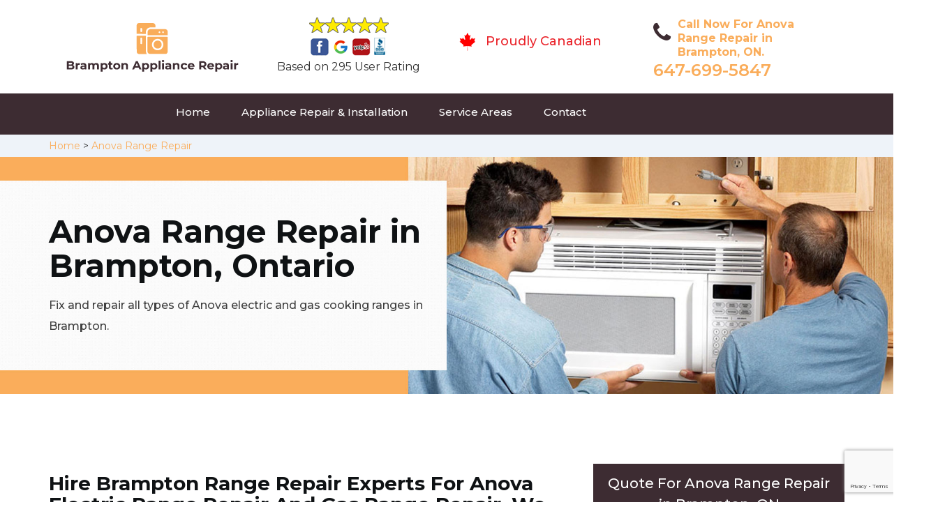

--- FILE ---
content_type: text/html; charset=utf-8
request_url: https://www.google.com/recaptcha/api2/anchor?ar=1&k=6LdPAFwaAAAAAFnd1VPHZ-MPJUHpxMPZ2Ab4tk-2&co=aHR0cHM6Ly93d3cuYnJhbXB0b24tYXBwbGlhbmNlcmVwYWlyLmNhOjQ0Mw..&hl=en&v=PoyoqOPhxBO7pBk68S4YbpHZ&size=invisible&anchor-ms=20000&execute-ms=30000&cb=v8451pz2c3yu
body_size: 49594
content:
<!DOCTYPE HTML><html dir="ltr" lang="en"><head><meta http-equiv="Content-Type" content="text/html; charset=UTF-8">
<meta http-equiv="X-UA-Compatible" content="IE=edge">
<title>reCAPTCHA</title>
<style type="text/css">
/* cyrillic-ext */
@font-face {
  font-family: 'Roboto';
  font-style: normal;
  font-weight: 400;
  font-stretch: 100%;
  src: url(//fonts.gstatic.com/s/roboto/v48/KFO7CnqEu92Fr1ME7kSn66aGLdTylUAMa3GUBHMdazTgWw.woff2) format('woff2');
  unicode-range: U+0460-052F, U+1C80-1C8A, U+20B4, U+2DE0-2DFF, U+A640-A69F, U+FE2E-FE2F;
}
/* cyrillic */
@font-face {
  font-family: 'Roboto';
  font-style: normal;
  font-weight: 400;
  font-stretch: 100%;
  src: url(//fonts.gstatic.com/s/roboto/v48/KFO7CnqEu92Fr1ME7kSn66aGLdTylUAMa3iUBHMdazTgWw.woff2) format('woff2');
  unicode-range: U+0301, U+0400-045F, U+0490-0491, U+04B0-04B1, U+2116;
}
/* greek-ext */
@font-face {
  font-family: 'Roboto';
  font-style: normal;
  font-weight: 400;
  font-stretch: 100%;
  src: url(//fonts.gstatic.com/s/roboto/v48/KFO7CnqEu92Fr1ME7kSn66aGLdTylUAMa3CUBHMdazTgWw.woff2) format('woff2');
  unicode-range: U+1F00-1FFF;
}
/* greek */
@font-face {
  font-family: 'Roboto';
  font-style: normal;
  font-weight: 400;
  font-stretch: 100%;
  src: url(//fonts.gstatic.com/s/roboto/v48/KFO7CnqEu92Fr1ME7kSn66aGLdTylUAMa3-UBHMdazTgWw.woff2) format('woff2');
  unicode-range: U+0370-0377, U+037A-037F, U+0384-038A, U+038C, U+038E-03A1, U+03A3-03FF;
}
/* math */
@font-face {
  font-family: 'Roboto';
  font-style: normal;
  font-weight: 400;
  font-stretch: 100%;
  src: url(//fonts.gstatic.com/s/roboto/v48/KFO7CnqEu92Fr1ME7kSn66aGLdTylUAMawCUBHMdazTgWw.woff2) format('woff2');
  unicode-range: U+0302-0303, U+0305, U+0307-0308, U+0310, U+0312, U+0315, U+031A, U+0326-0327, U+032C, U+032F-0330, U+0332-0333, U+0338, U+033A, U+0346, U+034D, U+0391-03A1, U+03A3-03A9, U+03B1-03C9, U+03D1, U+03D5-03D6, U+03F0-03F1, U+03F4-03F5, U+2016-2017, U+2034-2038, U+203C, U+2040, U+2043, U+2047, U+2050, U+2057, U+205F, U+2070-2071, U+2074-208E, U+2090-209C, U+20D0-20DC, U+20E1, U+20E5-20EF, U+2100-2112, U+2114-2115, U+2117-2121, U+2123-214F, U+2190, U+2192, U+2194-21AE, U+21B0-21E5, U+21F1-21F2, U+21F4-2211, U+2213-2214, U+2216-22FF, U+2308-230B, U+2310, U+2319, U+231C-2321, U+2336-237A, U+237C, U+2395, U+239B-23B7, U+23D0, U+23DC-23E1, U+2474-2475, U+25AF, U+25B3, U+25B7, U+25BD, U+25C1, U+25CA, U+25CC, U+25FB, U+266D-266F, U+27C0-27FF, U+2900-2AFF, U+2B0E-2B11, U+2B30-2B4C, U+2BFE, U+3030, U+FF5B, U+FF5D, U+1D400-1D7FF, U+1EE00-1EEFF;
}
/* symbols */
@font-face {
  font-family: 'Roboto';
  font-style: normal;
  font-weight: 400;
  font-stretch: 100%;
  src: url(//fonts.gstatic.com/s/roboto/v48/KFO7CnqEu92Fr1ME7kSn66aGLdTylUAMaxKUBHMdazTgWw.woff2) format('woff2');
  unicode-range: U+0001-000C, U+000E-001F, U+007F-009F, U+20DD-20E0, U+20E2-20E4, U+2150-218F, U+2190, U+2192, U+2194-2199, U+21AF, U+21E6-21F0, U+21F3, U+2218-2219, U+2299, U+22C4-22C6, U+2300-243F, U+2440-244A, U+2460-24FF, U+25A0-27BF, U+2800-28FF, U+2921-2922, U+2981, U+29BF, U+29EB, U+2B00-2BFF, U+4DC0-4DFF, U+FFF9-FFFB, U+10140-1018E, U+10190-1019C, U+101A0, U+101D0-101FD, U+102E0-102FB, U+10E60-10E7E, U+1D2C0-1D2D3, U+1D2E0-1D37F, U+1F000-1F0FF, U+1F100-1F1AD, U+1F1E6-1F1FF, U+1F30D-1F30F, U+1F315, U+1F31C, U+1F31E, U+1F320-1F32C, U+1F336, U+1F378, U+1F37D, U+1F382, U+1F393-1F39F, U+1F3A7-1F3A8, U+1F3AC-1F3AF, U+1F3C2, U+1F3C4-1F3C6, U+1F3CA-1F3CE, U+1F3D4-1F3E0, U+1F3ED, U+1F3F1-1F3F3, U+1F3F5-1F3F7, U+1F408, U+1F415, U+1F41F, U+1F426, U+1F43F, U+1F441-1F442, U+1F444, U+1F446-1F449, U+1F44C-1F44E, U+1F453, U+1F46A, U+1F47D, U+1F4A3, U+1F4B0, U+1F4B3, U+1F4B9, U+1F4BB, U+1F4BF, U+1F4C8-1F4CB, U+1F4D6, U+1F4DA, U+1F4DF, U+1F4E3-1F4E6, U+1F4EA-1F4ED, U+1F4F7, U+1F4F9-1F4FB, U+1F4FD-1F4FE, U+1F503, U+1F507-1F50B, U+1F50D, U+1F512-1F513, U+1F53E-1F54A, U+1F54F-1F5FA, U+1F610, U+1F650-1F67F, U+1F687, U+1F68D, U+1F691, U+1F694, U+1F698, U+1F6AD, U+1F6B2, U+1F6B9-1F6BA, U+1F6BC, U+1F6C6-1F6CF, U+1F6D3-1F6D7, U+1F6E0-1F6EA, U+1F6F0-1F6F3, U+1F6F7-1F6FC, U+1F700-1F7FF, U+1F800-1F80B, U+1F810-1F847, U+1F850-1F859, U+1F860-1F887, U+1F890-1F8AD, U+1F8B0-1F8BB, U+1F8C0-1F8C1, U+1F900-1F90B, U+1F93B, U+1F946, U+1F984, U+1F996, U+1F9E9, U+1FA00-1FA6F, U+1FA70-1FA7C, U+1FA80-1FA89, U+1FA8F-1FAC6, U+1FACE-1FADC, U+1FADF-1FAE9, U+1FAF0-1FAF8, U+1FB00-1FBFF;
}
/* vietnamese */
@font-face {
  font-family: 'Roboto';
  font-style: normal;
  font-weight: 400;
  font-stretch: 100%;
  src: url(//fonts.gstatic.com/s/roboto/v48/KFO7CnqEu92Fr1ME7kSn66aGLdTylUAMa3OUBHMdazTgWw.woff2) format('woff2');
  unicode-range: U+0102-0103, U+0110-0111, U+0128-0129, U+0168-0169, U+01A0-01A1, U+01AF-01B0, U+0300-0301, U+0303-0304, U+0308-0309, U+0323, U+0329, U+1EA0-1EF9, U+20AB;
}
/* latin-ext */
@font-face {
  font-family: 'Roboto';
  font-style: normal;
  font-weight: 400;
  font-stretch: 100%;
  src: url(//fonts.gstatic.com/s/roboto/v48/KFO7CnqEu92Fr1ME7kSn66aGLdTylUAMa3KUBHMdazTgWw.woff2) format('woff2');
  unicode-range: U+0100-02BA, U+02BD-02C5, U+02C7-02CC, U+02CE-02D7, U+02DD-02FF, U+0304, U+0308, U+0329, U+1D00-1DBF, U+1E00-1E9F, U+1EF2-1EFF, U+2020, U+20A0-20AB, U+20AD-20C0, U+2113, U+2C60-2C7F, U+A720-A7FF;
}
/* latin */
@font-face {
  font-family: 'Roboto';
  font-style: normal;
  font-weight: 400;
  font-stretch: 100%;
  src: url(//fonts.gstatic.com/s/roboto/v48/KFO7CnqEu92Fr1ME7kSn66aGLdTylUAMa3yUBHMdazQ.woff2) format('woff2');
  unicode-range: U+0000-00FF, U+0131, U+0152-0153, U+02BB-02BC, U+02C6, U+02DA, U+02DC, U+0304, U+0308, U+0329, U+2000-206F, U+20AC, U+2122, U+2191, U+2193, U+2212, U+2215, U+FEFF, U+FFFD;
}
/* cyrillic-ext */
@font-face {
  font-family: 'Roboto';
  font-style: normal;
  font-weight: 500;
  font-stretch: 100%;
  src: url(//fonts.gstatic.com/s/roboto/v48/KFO7CnqEu92Fr1ME7kSn66aGLdTylUAMa3GUBHMdazTgWw.woff2) format('woff2');
  unicode-range: U+0460-052F, U+1C80-1C8A, U+20B4, U+2DE0-2DFF, U+A640-A69F, U+FE2E-FE2F;
}
/* cyrillic */
@font-face {
  font-family: 'Roboto';
  font-style: normal;
  font-weight: 500;
  font-stretch: 100%;
  src: url(//fonts.gstatic.com/s/roboto/v48/KFO7CnqEu92Fr1ME7kSn66aGLdTylUAMa3iUBHMdazTgWw.woff2) format('woff2');
  unicode-range: U+0301, U+0400-045F, U+0490-0491, U+04B0-04B1, U+2116;
}
/* greek-ext */
@font-face {
  font-family: 'Roboto';
  font-style: normal;
  font-weight: 500;
  font-stretch: 100%;
  src: url(//fonts.gstatic.com/s/roboto/v48/KFO7CnqEu92Fr1ME7kSn66aGLdTylUAMa3CUBHMdazTgWw.woff2) format('woff2');
  unicode-range: U+1F00-1FFF;
}
/* greek */
@font-face {
  font-family: 'Roboto';
  font-style: normal;
  font-weight: 500;
  font-stretch: 100%;
  src: url(//fonts.gstatic.com/s/roboto/v48/KFO7CnqEu92Fr1ME7kSn66aGLdTylUAMa3-UBHMdazTgWw.woff2) format('woff2');
  unicode-range: U+0370-0377, U+037A-037F, U+0384-038A, U+038C, U+038E-03A1, U+03A3-03FF;
}
/* math */
@font-face {
  font-family: 'Roboto';
  font-style: normal;
  font-weight: 500;
  font-stretch: 100%;
  src: url(//fonts.gstatic.com/s/roboto/v48/KFO7CnqEu92Fr1ME7kSn66aGLdTylUAMawCUBHMdazTgWw.woff2) format('woff2');
  unicode-range: U+0302-0303, U+0305, U+0307-0308, U+0310, U+0312, U+0315, U+031A, U+0326-0327, U+032C, U+032F-0330, U+0332-0333, U+0338, U+033A, U+0346, U+034D, U+0391-03A1, U+03A3-03A9, U+03B1-03C9, U+03D1, U+03D5-03D6, U+03F0-03F1, U+03F4-03F5, U+2016-2017, U+2034-2038, U+203C, U+2040, U+2043, U+2047, U+2050, U+2057, U+205F, U+2070-2071, U+2074-208E, U+2090-209C, U+20D0-20DC, U+20E1, U+20E5-20EF, U+2100-2112, U+2114-2115, U+2117-2121, U+2123-214F, U+2190, U+2192, U+2194-21AE, U+21B0-21E5, U+21F1-21F2, U+21F4-2211, U+2213-2214, U+2216-22FF, U+2308-230B, U+2310, U+2319, U+231C-2321, U+2336-237A, U+237C, U+2395, U+239B-23B7, U+23D0, U+23DC-23E1, U+2474-2475, U+25AF, U+25B3, U+25B7, U+25BD, U+25C1, U+25CA, U+25CC, U+25FB, U+266D-266F, U+27C0-27FF, U+2900-2AFF, U+2B0E-2B11, U+2B30-2B4C, U+2BFE, U+3030, U+FF5B, U+FF5D, U+1D400-1D7FF, U+1EE00-1EEFF;
}
/* symbols */
@font-face {
  font-family: 'Roboto';
  font-style: normal;
  font-weight: 500;
  font-stretch: 100%;
  src: url(//fonts.gstatic.com/s/roboto/v48/KFO7CnqEu92Fr1ME7kSn66aGLdTylUAMaxKUBHMdazTgWw.woff2) format('woff2');
  unicode-range: U+0001-000C, U+000E-001F, U+007F-009F, U+20DD-20E0, U+20E2-20E4, U+2150-218F, U+2190, U+2192, U+2194-2199, U+21AF, U+21E6-21F0, U+21F3, U+2218-2219, U+2299, U+22C4-22C6, U+2300-243F, U+2440-244A, U+2460-24FF, U+25A0-27BF, U+2800-28FF, U+2921-2922, U+2981, U+29BF, U+29EB, U+2B00-2BFF, U+4DC0-4DFF, U+FFF9-FFFB, U+10140-1018E, U+10190-1019C, U+101A0, U+101D0-101FD, U+102E0-102FB, U+10E60-10E7E, U+1D2C0-1D2D3, U+1D2E0-1D37F, U+1F000-1F0FF, U+1F100-1F1AD, U+1F1E6-1F1FF, U+1F30D-1F30F, U+1F315, U+1F31C, U+1F31E, U+1F320-1F32C, U+1F336, U+1F378, U+1F37D, U+1F382, U+1F393-1F39F, U+1F3A7-1F3A8, U+1F3AC-1F3AF, U+1F3C2, U+1F3C4-1F3C6, U+1F3CA-1F3CE, U+1F3D4-1F3E0, U+1F3ED, U+1F3F1-1F3F3, U+1F3F5-1F3F7, U+1F408, U+1F415, U+1F41F, U+1F426, U+1F43F, U+1F441-1F442, U+1F444, U+1F446-1F449, U+1F44C-1F44E, U+1F453, U+1F46A, U+1F47D, U+1F4A3, U+1F4B0, U+1F4B3, U+1F4B9, U+1F4BB, U+1F4BF, U+1F4C8-1F4CB, U+1F4D6, U+1F4DA, U+1F4DF, U+1F4E3-1F4E6, U+1F4EA-1F4ED, U+1F4F7, U+1F4F9-1F4FB, U+1F4FD-1F4FE, U+1F503, U+1F507-1F50B, U+1F50D, U+1F512-1F513, U+1F53E-1F54A, U+1F54F-1F5FA, U+1F610, U+1F650-1F67F, U+1F687, U+1F68D, U+1F691, U+1F694, U+1F698, U+1F6AD, U+1F6B2, U+1F6B9-1F6BA, U+1F6BC, U+1F6C6-1F6CF, U+1F6D3-1F6D7, U+1F6E0-1F6EA, U+1F6F0-1F6F3, U+1F6F7-1F6FC, U+1F700-1F7FF, U+1F800-1F80B, U+1F810-1F847, U+1F850-1F859, U+1F860-1F887, U+1F890-1F8AD, U+1F8B0-1F8BB, U+1F8C0-1F8C1, U+1F900-1F90B, U+1F93B, U+1F946, U+1F984, U+1F996, U+1F9E9, U+1FA00-1FA6F, U+1FA70-1FA7C, U+1FA80-1FA89, U+1FA8F-1FAC6, U+1FACE-1FADC, U+1FADF-1FAE9, U+1FAF0-1FAF8, U+1FB00-1FBFF;
}
/* vietnamese */
@font-face {
  font-family: 'Roboto';
  font-style: normal;
  font-weight: 500;
  font-stretch: 100%;
  src: url(//fonts.gstatic.com/s/roboto/v48/KFO7CnqEu92Fr1ME7kSn66aGLdTylUAMa3OUBHMdazTgWw.woff2) format('woff2');
  unicode-range: U+0102-0103, U+0110-0111, U+0128-0129, U+0168-0169, U+01A0-01A1, U+01AF-01B0, U+0300-0301, U+0303-0304, U+0308-0309, U+0323, U+0329, U+1EA0-1EF9, U+20AB;
}
/* latin-ext */
@font-face {
  font-family: 'Roboto';
  font-style: normal;
  font-weight: 500;
  font-stretch: 100%;
  src: url(//fonts.gstatic.com/s/roboto/v48/KFO7CnqEu92Fr1ME7kSn66aGLdTylUAMa3KUBHMdazTgWw.woff2) format('woff2');
  unicode-range: U+0100-02BA, U+02BD-02C5, U+02C7-02CC, U+02CE-02D7, U+02DD-02FF, U+0304, U+0308, U+0329, U+1D00-1DBF, U+1E00-1E9F, U+1EF2-1EFF, U+2020, U+20A0-20AB, U+20AD-20C0, U+2113, U+2C60-2C7F, U+A720-A7FF;
}
/* latin */
@font-face {
  font-family: 'Roboto';
  font-style: normal;
  font-weight: 500;
  font-stretch: 100%;
  src: url(//fonts.gstatic.com/s/roboto/v48/KFO7CnqEu92Fr1ME7kSn66aGLdTylUAMa3yUBHMdazQ.woff2) format('woff2');
  unicode-range: U+0000-00FF, U+0131, U+0152-0153, U+02BB-02BC, U+02C6, U+02DA, U+02DC, U+0304, U+0308, U+0329, U+2000-206F, U+20AC, U+2122, U+2191, U+2193, U+2212, U+2215, U+FEFF, U+FFFD;
}
/* cyrillic-ext */
@font-face {
  font-family: 'Roboto';
  font-style: normal;
  font-weight: 900;
  font-stretch: 100%;
  src: url(//fonts.gstatic.com/s/roboto/v48/KFO7CnqEu92Fr1ME7kSn66aGLdTylUAMa3GUBHMdazTgWw.woff2) format('woff2');
  unicode-range: U+0460-052F, U+1C80-1C8A, U+20B4, U+2DE0-2DFF, U+A640-A69F, U+FE2E-FE2F;
}
/* cyrillic */
@font-face {
  font-family: 'Roboto';
  font-style: normal;
  font-weight: 900;
  font-stretch: 100%;
  src: url(//fonts.gstatic.com/s/roboto/v48/KFO7CnqEu92Fr1ME7kSn66aGLdTylUAMa3iUBHMdazTgWw.woff2) format('woff2');
  unicode-range: U+0301, U+0400-045F, U+0490-0491, U+04B0-04B1, U+2116;
}
/* greek-ext */
@font-face {
  font-family: 'Roboto';
  font-style: normal;
  font-weight: 900;
  font-stretch: 100%;
  src: url(//fonts.gstatic.com/s/roboto/v48/KFO7CnqEu92Fr1ME7kSn66aGLdTylUAMa3CUBHMdazTgWw.woff2) format('woff2');
  unicode-range: U+1F00-1FFF;
}
/* greek */
@font-face {
  font-family: 'Roboto';
  font-style: normal;
  font-weight: 900;
  font-stretch: 100%;
  src: url(//fonts.gstatic.com/s/roboto/v48/KFO7CnqEu92Fr1ME7kSn66aGLdTylUAMa3-UBHMdazTgWw.woff2) format('woff2');
  unicode-range: U+0370-0377, U+037A-037F, U+0384-038A, U+038C, U+038E-03A1, U+03A3-03FF;
}
/* math */
@font-face {
  font-family: 'Roboto';
  font-style: normal;
  font-weight: 900;
  font-stretch: 100%;
  src: url(//fonts.gstatic.com/s/roboto/v48/KFO7CnqEu92Fr1ME7kSn66aGLdTylUAMawCUBHMdazTgWw.woff2) format('woff2');
  unicode-range: U+0302-0303, U+0305, U+0307-0308, U+0310, U+0312, U+0315, U+031A, U+0326-0327, U+032C, U+032F-0330, U+0332-0333, U+0338, U+033A, U+0346, U+034D, U+0391-03A1, U+03A3-03A9, U+03B1-03C9, U+03D1, U+03D5-03D6, U+03F0-03F1, U+03F4-03F5, U+2016-2017, U+2034-2038, U+203C, U+2040, U+2043, U+2047, U+2050, U+2057, U+205F, U+2070-2071, U+2074-208E, U+2090-209C, U+20D0-20DC, U+20E1, U+20E5-20EF, U+2100-2112, U+2114-2115, U+2117-2121, U+2123-214F, U+2190, U+2192, U+2194-21AE, U+21B0-21E5, U+21F1-21F2, U+21F4-2211, U+2213-2214, U+2216-22FF, U+2308-230B, U+2310, U+2319, U+231C-2321, U+2336-237A, U+237C, U+2395, U+239B-23B7, U+23D0, U+23DC-23E1, U+2474-2475, U+25AF, U+25B3, U+25B7, U+25BD, U+25C1, U+25CA, U+25CC, U+25FB, U+266D-266F, U+27C0-27FF, U+2900-2AFF, U+2B0E-2B11, U+2B30-2B4C, U+2BFE, U+3030, U+FF5B, U+FF5D, U+1D400-1D7FF, U+1EE00-1EEFF;
}
/* symbols */
@font-face {
  font-family: 'Roboto';
  font-style: normal;
  font-weight: 900;
  font-stretch: 100%;
  src: url(//fonts.gstatic.com/s/roboto/v48/KFO7CnqEu92Fr1ME7kSn66aGLdTylUAMaxKUBHMdazTgWw.woff2) format('woff2');
  unicode-range: U+0001-000C, U+000E-001F, U+007F-009F, U+20DD-20E0, U+20E2-20E4, U+2150-218F, U+2190, U+2192, U+2194-2199, U+21AF, U+21E6-21F0, U+21F3, U+2218-2219, U+2299, U+22C4-22C6, U+2300-243F, U+2440-244A, U+2460-24FF, U+25A0-27BF, U+2800-28FF, U+2921-2922, U+2981, U+29BF, U+29EB, U+2B00-2BFF, U+4DC0-4DFF, U+FFF9-FFFB, U+10140-1018E, U+10190-1019C, U+101A0, U+101D0-101FD, U+102E0-102FB, U+10E60-10E7E, U+1D2C0-1D2D3, U+1D2E0-1D37F, U+1F000-1F0FF, U+1F100-1F1AD, U+1F1E6-1F1FF, U+1F30D-1F30F, U+1F315, U+1F31C, U+1F31E, U+1F320-1F32C, U+1F336, U+1F378, U+1F37D, U+1F382, U+1F393-1F39F, U+1F3A7-1F3A8, U+1F3AC-1F3AF, U+1F3C2, U+1F3C4-1F3C6, U+1F3CA-1F3CE, U+1F3D4-1F3E0, U+1F3ED, U+1F3F1-1F3F3, U+1F3F5-1F3F7, U+1F408, U+1F415, U+1F41F, U+1F426, U+1F43F, U+1F441-1F442, U+1F444, U+1F446-1F449, U+1F44C-1F44E, U+1F453, U+1F46A, U+1F47D, U+1F4A3, U+1F4B0, U+1F4B3, U+1F4B9, U+1F4BB, U+1F4BF, U+1F4C8-1F4CB, U+1F4D6, U+1F4DA, U+1F4DF, U+1F4E3-1F4E6, U+1F4EA-1F4ED, U+1F4F7, U+1F4F9-1F4FB, U+1F4FD-1F4FE, U+1F503, U+1F507-1F50B, U+1F50D, U+1F512-1F513, U+1F53E-1F54A, U+1F54F-1F5FA, U+1F610, U+1F650-1F67F, U+1F687, U+1F68D, U+1F691, U+1F694, U+1F698, U+1F6AD, U+1F6B2, U+1F6B9-1F6BA, U+1F6BC, U+1F6C6-1F6CF, U+1F6D3-1F6D7, U+1F6E0-1F6EA, U+1F6F0-1F6F3, U+1F6F7-1F6FC, U+1F700-1F7FF, U+1F800-1F80B, U+1F810-1F847, U+1F850-1F859, U+1F860-1F887, U+1F890-1F8AD, U+1F8B0-1F8BB, U+1F8C0-1F8C1, U+1F900-1F90B, U+1F93B, U+1F946, U+1F984, U+1F996, U+1F9E9, U+1FA00-1FA6F, U+1FA70-1FA7C, U+1FA80-1FA89, U+1FA8F-1FAC6, U+1FACE-1FADC, U+1FADF-1FAE9, U+1FAF0-1FAF8, U+1FB00-1FBFF;
}
/* vietnamese */
@font-face {
  font-family: 'Roboto';
  font-style: normal;
  font-weight: 900;
  font-stretch: 100%;
  src: url(//fonts.gstatic.com/s/roboto/v48/KFO7CnqEu92Fr1ME7kSn66aGLdTylUAMa3OUBHMdazTgWw.woff2) format('woff2');
  unicode-range: U+0102-0103, U+0110-0111, U+0128-0129, U+0168-0169, U+01A0-01A1, U+01AF-01B0, U+0300-0301, U+0303-0304, U+0308-0309, U+0323, U+0329, U+1EA0-1EF9, U+20AB;
}
/* latin-ext */
@font-face {
  font-family: 'Roboto';
  font-style: normal;
  font-weight: 900;
  font-stretch: 100%;
  src: url(//fonts.gstatic.com/s/roboto/v48/KFO7CnqEu92Fr1ME7kSn66aGLdTylUAMa3KUBHMdazTgWw.woff2) format('woff2');
  unicode-range: U+0100-02BA, U+02BD-02C5, U+02C7-02CC, U+02CE-02D7, U+02DD-02FF, U+0304, U+0308, U+0329, U+1D00-1DBF, U+1E00-1E9F, U+1EF2-1EFF, U+2020, U+20A0-20AB, U+20AD-20C0, U+2113, U+2C60-2C7F, U+A720-A7FF;
}
/* latin */
@font-face {
  font-family: 'Roboto';
  font-style: normal;
  font-weight: 900;
  font-stretch: 100%;
  src: url(//fonts.gstatic.com/s/roboto/v48/KFO7CnqEu92Fr1ME7kSn66aGLdTylUAMa3yUBHMdazQ.woff2) format('woff2');
  unicode-range: U+0000-00FF, U+0131, U+0152-0153, U+02BB-02BC, U+02C6, U+02DA, U+02DC, U+0304, U+0308, U+0329, U+2000-206F, U+20AC, U+2122, U+2191, U+2193, U+2212, U+2215, U+FEFF, U+FFFD;
}

</style>
<link rel="stylesheet" type="text/css" href="https://www.gstatic.com/recaptcha/releases/PoyoqOPhxBO7pBk68S4YbpHZ/styles__ltr.css">
<script nonce="KUPUgg4iZ2rO4YCPbZkG3A" type="text/javascript">window['__recaptcha_api'] = 'https://www.google.com/recaptcha/api2/';</script>
<script type="text/javascript" src="https://www.gstatic.com/recaptcha/releases/PoyoqOPhxBO7pBk68S4YbpHZ/recaptcha__en.js" nonce="KUPUgg4iZ2rO4YCPbZkG3A">
      
    </script></head>
<body><div id="rc-anchor-alert" class="rc-anchor-alert"></div>
<input type="hidden" id="recaptcha-token" value="[base64]">
<script type="text/javascript" nonce="KUPUgg4iZ2rO4YCPbZkG3A">
      recaptcha.anchor.Main.init("[\x22ainput\x22,[\x22bgdata\x22,\x22\x22,\[base64]/[base64]/MjU1Ong/[base64]/[base64]/[base64]/[base64]/[base64]/[base64]/[base64]/[base64]/[base64]/[base64]/[base64]/[base64]/[base64]/[base64]/[base64]\\u003d\x22,\[base64]\\u003d\x22,\x22HyrCmWlqeMK0fMOyPijCvMOGw4FTD3bDsFomTMKjw7HDisK/D8O4N8OZI8Kuw6XCmGXDoBzDjsKUaMKpwqtowoPDkTB2bUDDrhXCoF5oVEttwrnDvkLCrMOVBSfCkMKVcMKFXMKuVXvChcKvwqrDqcKmPhbClGzDjFUKw43ChcKdw4LClMKAwphsTTzCh8Kiwrh8DcOSw6/DqB3DvsOowrzDpVZ+QsOWwpEzAsK2wpDCvktNCF/[base64]/DulA0w5JzZ2UOw55lwpEvw4QjMMKKdTHDtMOlRAHDqn3CqArDgcKqVCg7w5PChMOAXjrDgcKMecKTwqIYfMOZw705Y29jVzcSwpHCt8OjbcK5w6bDtsOWYcOJw4hKM8OXP1zCvW/[base64]/Cl8K0AsKqw6TDqhTCkCrDm8OOHTsYwrvDuMOaXD0bw6FRwrEpN8OuwrJGAsKfwoPDownClxAzI8KEw7/Coytjw7/CrixPw5NFw44Yw7YtI3bDjxXCr0TDhcOHXMOnD8Kyw7nCv8KxwrEPwonDscK2McOXw5hRw6RCUTsaCAQ0wr3Cg8KcDD3DhcKYWcKjCcKcC0/Ck8OxwpLDlH4sexLDnsKKUcOtwqc4TArDu1pvwqHDuSjColnDiMOKQcOGZkLDlTHCqQ3DhcO4w5jCscOHwozDujk5wobDlMKFLsOjw7VJU8KESMKrw60gAMKNwqlaecKcw73CticUKhDClcO2YAZDw7NZw6HCvcKhM8KYwpJHw6LCssOOF3c2CcKHC8OWwr/CqVLCgsKKw7TCssOBAMOGwozDosKNCifCncKqFcODwrk5Fx07CMOPw5xAHcOuwoPChy7Dl8KeSSDDinzDqsKSEcKyw7LDssKyw4Utw7Ebw6MZw5wRwpXDp21Ww7/Dj8OLcWtqw7wvwo1sw6cpw4MhL8K6wrbCsw5AFsKsCsOLw4HDsMK/JwPChH7DnsOvMMK6VWfCksOgwpbDnsOwaUjDnmkvwpBqw6XCiV1/[base64]/ClWF+HMKUFgfDv8Kmw6PDhsKzSQtrO8KfcFzDrS5xw4zCqcK0HcOmw6TDmVTCkTrDmUXDqhzCu8Khw7XDkcKxw4INwq7ClFTDpMO8LzZHw4s2w57Dl8OCwpvCq8OkwoBdwp/[base64]/CtcOHE8Kjw6LDhjFEG0LDrcKNw5/CkTXDisO3WMOHNMOqYjTDq8OKwrHDkMOMwrzCsMKnMlPDtD97wp4Ta8K5Z8OrSQbCixMmYQczwrPCl3khVB96fcKvGMKJwp85wpwwVsKsPQDDsEXDq8K/TEXDn1RJGsKcw5zCg1LDocOlw4pyQQHCqsOSworCoQE0wqXDrWTDkcK7w6LDrRrCh3bDmMKHwox7I8OdR8KVw6diRGPCrnItTMOcwrMrwoHDoybDkGXDj8KOwp/ChUrCmMO4w6fDqcKJUyZ7CsKbw4rCpsOrTlDDqFzCkcKsdHTCncK+UsOJwpnDoFHDgsOcw5bCkTR4w7wlw7PCpsO2wpPCgE9tUh/DunrDicKECsKEGgtrByYfWsKJwqNUwpHCpnkiw6lbwrZcGnJXw4I/MwvClErDiz5IwpNtw5LCjcKJWcKBISoUwpzCs8OiIC5Rwo43w5twUhHDt8O2w7sabcOowq/[base64]/DjMOHCMKXw6NZGHbCgQg8RsOlw5vChsK9w5nCgcK1woDDs8ORBhzCmMKNW8KBwoTCojB6JcOow6/CjMKjwojCnEvCpcO6OhB8XsOwC8KUWAh8XsOJADnCocKOICoxw4kvfVF4wq/Ci8Oiwp/DqMOPa2xQw6AQwrU/[base64]/DtifCkSPDl8OpNRTDlCDCt8KKc03CsgdtU8KHw5fDnhpgLz3Ci8KFwqczUA1vwqHDr0DDpHpdNHd5w4nCpCc8X25fbwXCvVp9w6/DokvDginDnMKhwoDCnk8nwogVTcKsw77Dm8Kyw5DDqX8AwqpFw7fDiMOHLEYuwqLDi8Oewr/CsynCisOgARpIwqBiEhwVw4XDmk8dw714w4kER8OmKVQ/[base64]/dsOYwog6GF7DhsK9eH/[base64]/[base64]/DuMKwwrcGwqTDgTzDksK0w6vCr8Ktelo9wqRqw4cMJ8ODYMK2w5/[base64]/CqCx+w6bCvMKlUFh+w7wdw63Cn0IWdsO4f8OMe8OvVMOCwpXDsE7DqcOew5vDu21PFcO6CcKiKDLCiVpBW8KoDcKdwobDjn0NXy/Dl8KrwoTDvsKuwqYyLwXDoinDnUUNHUdnwpp0QcOuw6XDiMK3wp/DgMOHw5rCtcKeOsKQw6gkFcKgLDUHZknChsKPwp5/wo1dwpZyQ8OqwpzCigldwqA+RnZUwrNqwpxNAMKfQ8OOw5vCgMOmw7JKwoXCrcOxwrTDlcOWTzbDnxjDthYNLjZmJkTCu8OOZ8KNfcKdBMOfMMOofsOpJcOrw4nDjwAzasKBR0s9w5LChDLCp8OxwpfCnDHDthQkw7I0wozCv3cpwp/Co8OnwrTDrWPDlEzDnBTCo2ULw5zCt0w3FcKjSjLDjMK1I8KFw7/CgBUXX8O+M0DCq3/[base64]/DvADDgkTCs8Oxw5DCkMKTBMO4wqjDnS83wrk4wotCwpBNb8OEw5tRVUBZITzDpzvCmcOaw4zChDPDpsK3MDLCsMKZw7HCksOUwpjDusOEwp4ZwqZJwrANQ2NKw4cpw4cVw7nDoQfCllF0GDp3wp/DtjNKw6nDpcOMw6TDugEZOsK4w4VQw5DCrMO2V8OnNAzCtDXCu3fCvAIpw5xzwpHDtDxjUMOjdcKDVsKiw6RJF1pRPTPDtcO1e0gEwq/CunrClDfCn8KJQcOHwqMxwpQawpIlw5jDlgbClj0pOTozbEPCsy7DrwHDhTFAH8Ovwogsw4XDlljDlsOLwoHDoMKlPUjCicKrwoYNwonCocKjwo0LVcORfMKmwrvCmcOaw4hkw7MxA8Kpwr/CrsO/BsKXw582C8KywrNeQyTDjWzDrcOVQMOcZsO2wpjDhRwhfsKuUMOvwol4w4Vxw6dHw7VaAsO/Rm3CmmJBw4M7EmIgBUfClcK+w4IQd8Kcw4HDpcOIw5N2VyBAasObw6pIw7NwDSBdZW7Cl8KcGl7DpsOOw4oeFBTDgcKpwqHCjHHDiz/[base64]/w5ojw5nCjVxYAcK6w7wnw5cnwpPClBNvBHzDq8KvZAcXwo/Ct8OWwrzDiWjCr8OFaWhHCBBwwpwNw4HDvzvDjCl5wrFsVHTClMKSaMONS8KqwqfDi8KIwoDCnAXDnWARw7LDq8K6w7hfa8KEa3jCg8OnCkbDgjJTw5ZbwrwmNFPCu3Yhw53CsMK3w7w+w4Ilw7XCt2syGsK2woJ/wpxgwqRjRQrCtxvDrT8dwqTCpMO3w6XDv3Qxwp5rMh7DihvClMKVfcO1woTDlzLCuMOKwrItwqFcwq1vF2PCllUpDcOwwpsaU2rDucK8wo1Kw7IhTcKqdcKlHVN/wq5Cw4lyw6dNw78Mw5MZwoTDkMKUV8OKZsOFwoE8fsO+UsKrw6siwr3Cv8OXwoXDn0bDk8O+RldFKcKXwprDm8OcF8KLwpnCuSQBw5ggw61SwobDmWXDocO4dsKyeMKtbMOlK8OuFMOkw5fDtHfCvsK9w4fCo2/[base64]/DtMOJw5pJKsKqW8O/WxbCiTIITWg0R8OuZcKzwqs1JUHCkjDCi3/CqMOVw6HDuVk1wqDDhCrCoTvClsOkCcK7XMK1wrvDu8OHDMKbwpvCrsO4HsKEw7QUw6ULP8OGPMKtCMKwwpIpWkfCpcOow7fDpmBZDUTDkcKrecOfw5toAcK0w77DgMKTwpnDscKuwojCrBrCi8KFX8KEAcKPXMOvwo4oC8OQwoUuw7dSw5wPS03DssK+RsOCLw/DgcKQw5rCt1MvwoQEL3wswprChm3CvcKYwooFwoV3SWLDusO6PsOpfjZ3IMOKw6LDjTzDuH/DrMKJf8K5wr1Cw4fCoCAww7oDwrfCosO4bjMKw6tDWMKXCMOqMBd/w6zDrcOBPyxwwrvConAqw7pkMcKhwpwewoRXw4I7PcK4w58/w6QBOSBHcMOAwrAjwp/Cj1kxcSzDqSJDwoHDg8OLw7E6wqXCklxPf8OcV8KFe3EzwqgBw5nDiMKqB8ONwoQNw7BCesKhw7MgQghELcKEM8K2w4LDqcO1BsO7XiXDsHR8BAEGRE5ZwpPCssOmN8KtP8O4w77DijDCjF/ClAdDwodAw6/Du00oEzRkdMOUVT9gw7jCgHfCr8KpwrZEwpLDmMKqw4vCrsOPw5ACw5nDtw1ww7fDnsKXwrXCksOcw5/[base64]/MGXDvBpIw6PCpXIewrTDtsOxVXXChxzCn1DCgSfCmsKtQcKIwrI9C8K+csOVw7Q+f8KPwrJJNsKiw6dZQQ/[base64]/[base64]/CicKSSMOOBSY8F8KnwqU/WMKuwo9cZcOTGBxnw5ZAF8O3wpjCosOyQxQmwrFkw7bDnijCqcKowp17GSTCpMKTw7XCqSFANcKTwrLDvmnDk8KMw7lgw41PFFvCu8K3w7DDj3rClMK9c8OZNC9YwqjCjBUfegI8wopdw57CpcO/[base64]/CqMKawpzClcKJwrjDvxdww6HDpCVVwrc6e2VjRsKRWcKyO8OnwqnCrMKKwq/Cr8KGXFsIw5UaAcKrwrLDoG8XNsKaaMOXX8Klwo/[base64]/DuV/Ctk7Djwwqw6fCqBV0w5fCtkPDsEBewoPDhUHDucOPC3/[base64]/DqsK/[base64]/CjMKfw5hgMzxGUVcpwpREwrIwUsKzWBNbwro0w4cyXybDjMODwp1zw7jDulpoYsOBZGNNb8OKw7fDrsOHDcKAAcOXYcK9w7k/AnB9wo1OATXCkwLDosKJw6Azwq47wqU+BEPCqMKlVSk+wpXChcKXwocxwozCisOIw5NicAojw4JHw5LDtMKmTsKUw7JUf8KwwrlSL8Ocwp95aj3Cg2bCtiHCmsKKUsO2w6PDiR95w4cnw5gwwo4ew7RBw5tFwooIwqnCozPCjSXDhwXCjkB9wp5/XsKDwr1rLhgdHiAnw7Bjwq4sw7XCnFVMQsKXd8Koc8O6w6zDh1hREMOWwqnCoMOhw6/[base64]/[base64]/ChynDucO8wrYZJ8OLJAULe8OGdV7DsnUrVMObG8KVwql5EcKqwp/CrDsIOR0nw5ovwovDtcO7wonCocKaSg1ubsOQw6VhwqvCkF5DVsKTwpvCucOTOyt8PMO6w4RUwqXCrMKJM2rDrF/CpsKQw7Ruw77Dr8KxQsK/EyrDnMOkT2LCucObwpXCu8Ktwr4fw7rDgcKPQsKlF8KyNGHCmcOgRcK9wpIUXQNDwqPDgcOZOVAgHsOEw4MkwpTCp8OpdMO/[base64]/UkXCuXp6RsKkwoHCpyLCsmBANk3DoMOKXGzCvXrCqMOUCSk0N2PDoC/[base64]/DqCvCn8OQPsOEwrQCfXTCn8O9SsK0UsKbAsOXdMKkTMKfw7PCtwRuw5VQb24cwoBJwppGOl0/WcKmBcOTw7/Dt8KaF1LCiBZIUz/DiSbCs1XCvcObOMKZTWfDoABCMMKFwrrCmsKGw7gMfGNPwq0MQQjCj0VTwrF8w6BlwoPCsXvDn8OKwoLDiADDunRYwqjDsMKRU8OVO0PDk8K+w78XwpfCpUsOTsKuLsKywooaw4Yowr8BX8K+SDIewqPDpMOlw7nCvVPDvsKawrsmw7AaVHwZwoIPNDRXfsKGwq/DoyrCvMOGL8O3wp4mwpzDkQRPwpDDhMKOwrpoF8OYZcKPwr1xwp7DtcKqWsKHCldbw74IwpTCgsOYE8ObwoDDmcKjwovCglcVOcKdw6U8RAxSwozClTvDgzrCnsKZV3fCuz/[base64]/O8Oxw4bCo2pQRnvCtMO/[base64]/Ds8K0UsK0GMKmwrdxHXQQw7/CvkLCqcOrWUvDn3bCj3svw6LDji5DAsK9wpHCoUnCmhA0w79Pw7DCulvChUHDuETDosONO8Ojw6ESaMOcCAvDicKDw43Dmk4kBMKQwprDiXrCvFlgH8OEZ07DkcOKej7CvW/DpMKQTcK5wplBEDLCszTCjxx+w6fDjHPDrcOmwpwuEDtwWyFwKAYGPcOkw4wsdFPDisKPw7fDtMOMwqjDtHXDvcKMw6fDpMKDwq8uRl/DgUU+wpvDn8O6BsOAw5DDjDrDm2wxwplSwoFuV8K+wo/[base64]/w41zw4dFUj7Cp8K/TU3DjBUFwpg4QMK5wpbDjMK2w5jDgsKvw70OwrRZw4fDv8KaL8KBwpfDtlJ8QW7CjsOgw6dPw5Yrwp8dwrDChiQTRkRYAURuS8O8C8OkVsKmwp3CusKOacOBw41nwot8w4MbNh3CskM1eT7Co1bCmMK2w77ClVNIQ8O3w73CpsK/[base64]/[base64]/Cskpzwp/CjyXClDABw6YOwqvDvMOgwrTCpBcGU8OiQ8KzRXpBUBXDgA/CrMKHwojDoi02w7nDpcKJKcKlH8OJXcKSwpfCgDrDlsOKw6JWw4FvwrTCuwbCoyEUFMOywr3ClcOZwo5RSsOKwqfDs8OECxXDiTnDkD3Dk39LcW/Dp8OewpJbDkvDrXUkHnAlwr1ow5rCjzxrd8OFw4x/fcKhYidwwqA6ZMOKw4FEwqwLJXQaEcKvw71LUnjDmMKED8KKwrorA8ObwqEOd2TDtFPCiTvDtwrDnjVDw5MwBcOxwr08w44JeEfDlcO7UsKWw6/Dt3PDlRlSw4vDqUjDlFbCvcOnw4LCmSs2X3nDtsOrwp9Dwo5aLsKhLg7CnsKQwrXDikJSXUTDn8Olwq1rFgXDssOiwqtmwqvDvcOMXWslRsK2w459wpzDkcOnYsKsw5zCo8Kbw6B6XnNGwrbClg7CosKiwq/Cu8KbOsKIw7bCtz9ow4XDs3YGw4XCmHQqwo01wo7Dn3MYwro/w6XCpMObeBvCsk/CknLCtwIAw6TDsUnDugLDhkfCpMK4w7bColgmXMOEworCmTBLwqjDtkHCqjzDhsKbZcKceX7CjMOPw7PCsEfDrBEDwrVbw7zDj8K0EcKndsKJbsONwpxOw7IvwqEjwqw8w6zDnknDm8KJwo7DsMK/w7TDmMO2w7VuBijDu31uwq0ZN8Oew694fcOVOGNVwrcJw4B3wqfDgEjDowXDmAPDpWofRV5wNcOqbhPCnsOWwol/IMOeWMOMw4PCi2PCm8OAZMO2w50VwoARIxYMw60UwqsVEcOnYsO0eG9nwpzDksOnwpLCiMOrB8Orw53DtsOJWcOzJGDDvSXDklPCuEzDksOdwqHDrsO/w5DCkz5uOjINXMKPw6rCtilOwo5TZSXDqxjDj8OEwrLCgjLDvUfCkcKmw5LDmcKNw7fDrjoDFcK7FcKFPxLCix7DrkXClcO2Qh/DrjJjwr4Iw7vCucKxDFhBwqQ8w6PCqWDDmXbDmxHDv8OjAzDCsXMaIUcPw4hCw4bCpcOHdBFEw6ppa0oKRUkdMTvDoMKowp/DtknDtWlrMAxfwrvCsDbDrQ/Dn8OlPWDCr8KhXUrDucOFLTMfU2h2An9tHUvDm3cMw6xHw7BPTcK+ZcKZw5fDqA5obsODekrDrMK8wrfCnsKvw5PDhMO5w4nDrDnDs8K6LsKkwqlMw6bCjm3Dln3DrlAfw7xETsO1In/Dg8Krw5VyUcKhXGzCrxY+w5fCusOdasK3woQzD8OgwpAAdsOiw7JhE8KpEsK6aBhhw5HDhwLDh8KTDMKTw6jDv8Oxw5lRwp7CszfDmMKzw6/[base64]/DlE3DrBVNw43Cg2RkVj3DncO8Mxtfw50gQkjCnsORwpHDhEvCh8KZwrBew5jDr8KiNMKhw79uw6PDr8OMZMKTJcKew6LCs0bCn8O5I8Knw4hyw6Q3TsOxw7cGwpIow6bDgC7DtDbDswJoa8KgV8ObO8KXw7AJH2oLAsKLajHDqSdgHcKqwrBuGC8awrPDsU/[base64]/DgMKOQHPCk8OowpAiIFDCsT8IwrvDnlbDs8OaD8ORTMOrbMOpBTnDpmEvTcKmcsOfwpbDvU1RHMO+wrpONl/CpsKKwq7DrMOYLmNVwp7CpHHDsDAHw6gPw4sYwpbCnBEyw4cBwrQQw7HCjsKVw45ZPiRPFGAEBHzCiEbCscOrwq9iw6lYCsObwoxiRzgFwoEFw5LDrMKFwptmBWfDoMK+LcOCbMKgw5PCmMOcM37DgXoBO8KdPcOnwo/Cr3gzNAsqAsOmfMKjC8OZwrxpwrXCssK2LiHCvMK/woZKwrcGw4TCjl5Iw7UbbjQxw5zCvEQnPGE4w5DDk3JTPhTDpMO8c0XDt8OswoQFw7B6fsO+T2NHY8OAOFdlw7R/wrszwrzDkcOBwrQWHX9ywq54E8OowpHCj215CAlPw7Y3LHXCqcOJwppFwq0KwqfDlsKYw4Ibw4lpwpvDrsKHw5/CtHrDs8K5bXVMGVFBwrJQwqZGTcOPw6jDpkMEJTjDvcOWwqBPwr5zZMKQwrQwdVbCu15RwqkFwo7Dgw7DuCARw6XDi2zChz/CpMO2w5IMDxs6w5NrG8KgX8K/[base64]/CpsOqw5DCqVLDkcOfwo3DixjCjsKsSsOnd3YUFlPDjkTCkcKwXcK6F8KzS05tSAZiw7Udw7rCsMK7CsOzEcKuwrd6UwRIwo9AAQnDkQt7c0XCtBXCksKgw5/DicOUw55PBH7DisKSw4HCtHpNwokEEcKcw5fCiRfCryFiEcOkw5QZLXIaD8OXBcK7CG3DkCvCokUyw6zCgG91w67DlA4tw5jDiwssbBs0Ll3Cj8KfKQ53ccKBJAoOw5RyBAQca3xSEH0Fw4nDmcKGwoTDsi7CoQV0wrMow5zCpBvCncOpw6B0LB0QY8Olw7/Dg3xHw7bCmcKidH/DqsO6N8KIwowVwpfDkzkLVRd1Pn3Cjh9KNsOOw5Asw4JFw59xwpTCncKew51TWFU3IsKhw5VEVMKHfsOhERjDomUNw5LCmHzDucK0SUrDnsOmwoLCo2s/wprCj8K4UcOhwrjDmGUuESbCkMKmw6XCu8K0GCl6ZgkXW8KnwrDCnMKpw7zChV/DgSvDmcK/w4zDtUtybMKyfcOhMFFTcMOgwqY7w4Maf2/Ds8OieSNICMOiwr3CpzRKw5tPAF0TSFTCskjCgsKHw43Dq8OmPDrDisK2w6LCmcKyPAVvA2PCu8OpQVjClAU9wqVzwrFGU13DvMOAw4R9GXdhCcKpw4QYEcKww4d/FmdnKwDDsHUOVcOBwoVvw5HCoVTCgMO/[base64]/Csl/CvALDgsOgQMOrwrvDrMOUEgNcFhXCjlkALxgjb8KwwogewowVc30AGMOEwq8CecOMw4xHG8O1woMXw6/CvXzCpgAJSMKSwpTCocOjw4jDmcOxwrnDicKZw57Cg8K6w7VJw5EzAMOlRMKvw6Njw4rCsxhdAXUyGMOSAxJ8esKrESrDqxx/dA0Ow5nCn8O9w57DrsKmZsOYb8KCYnZnw4t4wrjCulMgPsKlU1nDgCrCg8KuHHHCj8KQIsO/VARKFMK/fsOzGlzChSlZw6xuwpcBTcK/w5HDm8K2w5/CocKUw5Jawq18woPDnjzCtcO2w4XDkD/CmMKxwo8qZcO2J2rCn8KMPsKbdcOXwpnCgz/[base64]/McKYNA/DjsKBesKzwrnCiBvCqcOHTMKwV0TCqSHCt8OxKyPCuQ3DlsK/bsKeE30uZn9pKGjCjsKPw7AYwqt5Dj5Hw6DCncK2w4LDrcKYw7HCpwMEA8OtEQbCjwhmw43CscOPSMKSw6LDqVPDhMKHwqQlB8KdwrHCssOvWQUCScK3w6DCpko/[base64]/wpZJDV/CsicRw5fDikvDi8KCfBrCpsOhw4I/A8OpX8KhUULCj2AVwoTDukTDvsKdwqLCk8KgKhk8wq55wqlodsKAXMKhwpPChH0ewqDDsTUWw67Dp2TCjmEPwqhca8OxQ8KawrIeDUrDtDRIc8KDB0DDn8Kgwpduwrh6w54Yw5/DksK3w4XCpUvDuFIcMsOaQyVpbRTCoD1/wrvDnCjCiMOPBgA4w5IxPlpdw5/Cv8OJIEjCo1gvT8KyKcKYCMOxRcO8wp8owqTCoCEjYGjDhF/CqHnCgm51VsKhw71HDMOSG10Ewo7DocKNOFxAesOXPsKYwr3CpifCuj8nMjlTwqPCmkfDnUTDmzRRIhlow4nCllTDocO2w7sDw7NjfVd6wq08PkVQN8OPw48bw6oDw7F9wq/DrMKJw7jDiAPDsA/Dl8KkTRxbbn3CqMOSwo7CkmzDojVPag3CjMKoA8O4wrF6RMOZwqjDncOlD8OoZsOFwpB1w7EGw6lqwpXCk3PDkkokRsKhw41Yw4FKIkh4w58Rw7DDpcO9w6XDlVo5UcK8w57Drk9owpTDs8O/cMOvVXfCjTfDi2HChsKpVGnDlsOZWsO4wpNvfQwWai/[base64]/DlMOjw77DkFckbzkZVX0/[base64]/DssOGRsKhS8Kpw5FQw5vDsznCjUhoRsKPa8OlGRF3D8K8Z8OawpcYNcOwAn/DjcKuwpfDucKTYGTDoFQIdsKPMlHDocOMw5Jfw49HIhUha8KmA8KXw5zCq8OCw5PClcKnw7PCt1bCtsOhwqECQyXCvEHDosKxbsOOwr/[base64]/woNRLkAmwplHwqV0WiXDmH5lfcOSw5ELwpPDk8KvDMOfTsKOw4DDscOFc2BOw4TDlcK3wolPw7HCqGHCo8Oyw5lOwoJrwozDqsOVw6plVTHCg3s9wo00wq3DscO8wqFJIVFQw5Nfw4TDqRTDqsODw585wr5awpwFd8O2wo/CthBOwo8+NkkTw4PDqgnCi1Vsw786wonCtUHCkUXDqcOsw78GIMOuwrnDrwpzO8OZw6Qhw7htcsKfScK3w5xscSQKwps3wocgGAFUw64iwpV+wrcvw5IrCRoHWSlpw5cAJixlOMOOfmvDhmlcCUdzw45CeMKNcFPDoVbDn191f2vDq8K2wpVNNVzCllTDkE/[base64]/woXDt8KFEEgeRBE2w5YJw6FHbsKOecKAw45FD8KxwoETw5BawqbCvU4Gw5Yiw6lJOWg3wrTCqVZuZMOlw6B2wpoNw6dxRsObw77DtsKEw7ISVcOOA0zDsCnDgcODwqTDmU3CgG/DqsKLw7bCkXXDuD3DrCLDtcKZwqzChsOGSMKvw5wiFcOMS8KSOsOIHMK+w4Emw6Qww6rDoMOpwptFBcKpwrvDp2RtPMKTw5tDw5QwwoZ2wq9LQsKoVcKpJcOyByoIUBViXCjDnQTDvcKjVcObwo91MBtgfcKEwpbDkA/ChGsQWcKOw4vCscOlw5nDrcKhIsONw5PDjRvCqcO9wo3DoGo/O8OFwohJwrkzwr9Uw6UTwqlWwpxxCwJgG8KWGsKew4RkX8KNwoHDnsKLw63DgsKZE8OuJRrDl8KDXSxuAsO4fR/DnMKGZsOZPBx5BsOkLFcrw6vDiBclfMKjw5sww5LCp8KKw7fCscKywpjCkDnCrAbCjMK/KXUfRTF/wpfDjHTCiB3ClyrDs8Osw7Idw5l5w6x8AVx2TEPCrUp6w7AUw4pxwoTDuQXCgXPDqMKiAkZLw63DtMOawrjCji7CncKDfsOww7VXwrsNfDcocMKtw6rDusOXwobCicKCN8ODcx/Cq0EGwojCtMO8BMKNwpFmwo99DMOMw7paeHzCssOcwrdGCcK/NSXChcO9fA4OTUE3Q1bCukRZEl/DrcOaJBVxf8OnecKiwrrChlrDq8Oow48lw5/ClzDCosKyUUzCisOEY8K9UWPDoUTDlU99woRLw5IfwrHCjWHDj8K+SCfCh8OXGhTDuhjDnVoiw6bDgxhgwoIhw7XCulgowp58SsKALMK3wq7DrhATw7vCp8OlcMO/wp5swqABwoHCvnk0PU/Cmj3Cm8KFw53CpWzDgmUwVCIkM8KtwrBqw53DpMKywq7DrFvCoVkOwq0mdcKewqXDhMKPw6rCtgMqwrByG8KywoHCtMOJd1Y/wrMwBMOIYMK3w5AVeDLDukcXw5PCucK7eVExTEPCq8K8M8OXwofChMKxGcKPw6crb8OaSzXDtlHCqMKWTsK2w47Cg8KHwplFQyFQwrhQcxPDh8O2w6BGKXXCvw/CrsKYw5xtQDpYw4DCt1x5w5wyYwfDusOnw73CmHNFw6tIwqXCghrCrgVKw5TDrQnDq8Kgw6UiQsK4woPDvkTCgTjClcKNwr8qcmAcw4sIwpgdbcK7WcOXwqbDtR/CgXnDg8OfSzgxZsKvwqzCvcO3wpHDosKzDiIYAibDpzHDlMKRaF0vTcKCV8Omw4LDr8OwK8Kcw4NUeMK8wq8YHsONw4fClA9Sw6vCrcKFZ8OFwqI0w4pqworCgsKLbsOIwocew5LDt8KLV1/Dl11fw5nCm8OZXyHCgRvCtcKqWMK+eTPCncOVU8OhXSkMwoZnCsKjb2dkwqIRcTAJwooYwpJmWMKWCcOrw79FXnrDs13DuzcVwqPDtcKEwoROWcKgw7TDsB7DlwvCgGRxSMKuw5/CgirCuMOlC8KfOsKjw5MgwqZTDTlYdn3Dk8O4HhvCncOzwpbCrsOvPlcLTMK7w6UnwqPCpVx1VQFRwpBww5YMBT1IesOfw6prQljCqEXCrQotwoPDjsOWw7ATwrLDoiBRw5jCgMO7eMOWOj0mWFITwq/DvhHDhCo6FwvCp8K5eMKew6Ekw5pZIcONwp3DkQfDkUt5w48MT8OFRsK0w7TChVxIwo0hfQbDvcK9w7TDh2nDsMOrwoJxw61IDXTCinV+LVzCk0DCucKRAcOaPsKdwp7Ch8KhwrFeCcOowpp/[base64]/OMKkCMK+eDsFD2TCgSNPw4EEVkzDhMKQFMOrdcKawrkBw67Cpz1cw7rChsK9ZMO9NQzDsMKrwpUpcRfCuMOoQmJVwoEkVMObw5gTw4rDnAfCgU7CqiXDncO0FsOewrrDogTDi8KVwpTDq29iO8K6AsKnw6HDtQ/Dt8KpScKHw5vCksKVc15DwrzCtmTDqAjDkkInf8Oqb1Nda8K3wp3Ci8KLZwLChDvDkAzCgcKhw71Swrkwe8O6w57DosOUw5cPwoZzR8OpMFlAwoM+aVrDocOXScO5w7/Cu3wuMhnDlgfDjsKxw5rCssOnworDuG0Cw7/[base64]/CuwZCw5jDu3NRXkPChMOLwqASXMOEw67Cn8OdwrpzBU7DpENCBVQtFsO8M0NBQVbCgsOiU3lYTE8Nw7nCgMO3w4PChMOIZjk4ZMKJwrQOwp8Gw5rDkcKsZEvDt0YsbsOQXj3CrcK3IQPCvsOIBcKpw79wwpzDmx/DsmLCngDConjCgWHDksK3NxMuw71sw4goKMKdZ8KuAiVyGD/CnBnDqS3DjXrDgF7DiMKjwptRw6TCu8KZPQ/DljDDkcODKC7CihnDhsK3w7lAJcOEFBIiw4XCkDrDtR7DqcOzUcO7w7bCpjkmTyTCkBfDgCXClQosJzvCtcOKw5wzwo7DpMOoZhnCvGZFJDvClcKLwrbDhBHDnsKAMlPDrcOfAn1Ew6Nnw7zDhMK4fGnCvcOvOTEBTMKlOijDsxrDt8K2FkLCri8aEsKVwr/CpMKHb8Oqw6/CrhtRwp9XwrNPPS7CkMOtLcKXw6xgHGxMCRlcP8KrIi4Sag3Dv2dZPRF/w5TCoC/Ck8K9w6/DncOJw7AMIi7DlcKTw5wRQgDDl8OfRTZOwpUgUD5AKMOZw6rDtsKFw7FDw7QwHBTDhW1SR8Ofw4hKe8Oxw6JFwo0sXcKqwpRwGBkGwqZFdMKAwpdGwpXCm8ObfwvDicOTGTl0wroMw6N7BA/CrsOtIH/CqSAVUhBpZRA0woR0SBTCpgvDkcKFUyl1JMK5OMKqwpV6WRTDoH3CtlobwrMzCl7Dm8ObwpbDjhPDm8OyXcK9w7Q5T2sILSnDjGB5wrnDlMKJHhvDgcO4AQIpYMKDw4HCu8O/w6jCuCnDssKdJUnDm8Kpw6gSw7zCmFfChsKdCMO7w4tlFX8yw5bCg1IYMAbCihxmEUVUwr1aw6/DlMKGw5gnEiA7PDciwpbCmUHCs1RqBsKTKAzDoMOtKijDuAbCqsK6TgVdIMKIwoPDsQAIwqvCg8OpaMKXw7HDqsOMwqBkw4bDocOxWhTCpBlUw6zDi8KYw4Uye1/DucOKU8OEw7gLCsKPw5bCtcOEwp3CocOPHMKYwoHDmMORMRs/G1EXFGFVwqUBY0NjX1V3FsO6AMKddC/Dp8KcBCY1wqHDlTXCusO0K8O5FsK6wqXCjUgDdQJyw4tyScKIw7MCI8OTwobDmV7Cqnc4w5jDpTtvw4t1dVpSw77DhsKrD3fCrsKNOsOjasKUdMODw7nCiSTDlMK/J8O/[base64]/[base64]/CkjjDoAbCnsKfHS1SacO7w4fCpyvChcOSwo7DsXBLa0HCgMOPw6zCl8KswoHCpwlkwrDDl8Oowqtew7onwp0qG1J/w4rDpcKmPC3CmMOUSTXCnWTDj8OyOU5mwqYEwohkwpdnw5TDgDQow5kJa8OowrMRwrnDplp4B8Ogw6HDo8O6LMKyfTRCKEERfXPCiMO5RcKqJsKrwqU/c8OpBsOsRcKNEMKNwrnCrA7DgR1tRwLCisKTUC3CmMKxw7PCg8OXfgDDjsOrXHRGYH3Di0ZjwrbCksKAZcOUWsO3w7/DgwHCm0h1w53DrcK4Dh/[base64]/[base64]/[base64]/CpRsmAMOSw5DCnMO4Bj05wqsRwqnDtgZ7dx3DrTE7w5x9w6hBK1YVAcKtwozChcKRw4BOw6bDpcKfdSDCvsO4wpJ3wprCiTLChMOAAkbCpMKJw7NMw5YiwpHClMKSw5wcwqjCmhnDo8O1wqtMOD7ClsKlekrDrGgtQm/CncOYDMOhacONw5RbBMK0w7pYQ2s9DyjCrFBsQ0tCw6VATA4CUToJEk8Tw6Afw70lwpM2wpLCnjsLw4k6wrNwT8OWw5kcAsKGEsOnw5B0w6VbTnx2wothI8Kbw4JXw5vDmXphw6RZZ8K2ZC4Zwp/Cr8OQdsOVwr9UJQQENMKmCFfClzlWwqnDjsOSE2vCtjbCksO5JsKce8KJQMOIwobCo3Yfwp4ewrHDjk/[base64]/[base64]/[base64]/DpcO9CcKsMTnCuMKvwo5rw5FrwqLDsMOAwr/Dl38Hw45zwroAdsKhKMOhXnAgIcKvw6nCoSZ/MlLDvcOsbRwhJcKWdzIowpN+a17Du8Kra8KjVwnDjHTClFQ8G8OuwrE+CAVYM3DDhsOHJCzCmcOowoUCF8KxwpPCrMOjd8OGPMKiwqjCnsOGwrLDnxxEw4PCuMKzG8KjQ8KgUMKFAlvDim3DqMO8SsOqDGBew51xwoPDvFDDpjdMDcKMKj3CiXQhwowKIX7CuQ/Cj13CsGHDlcO+w6XDoMK3wo/[base64]/DsjxUw7vDrG1rAMOiecKgZMKQfMK1EThdQcOSw5DDrcOPwpLCucK7WG1wXsKlcVsMwpvDlsKuw7TCgsKMQ8O/NxtaYFYpf09DT8OmbMOJwp7CkMKiwqIIw4jCmMOVw4E/[base64]/wpwFwozCjBLDo8O7NMKaw79gw5fChMKcLsK8wqTDnB5edT3DhBfCpsK0HsKyP8KcOytlw68Ew4rDrkMMwr3DkENFDMORPXDCq8OMMcOLeVgUEMOgw7MLw7ohw5fChBvCmy19w5orTELCh8Kzw4bCs8Oxwp4XT3kzw6tpw4/[base64]/w4jCq8OJYmAubsKEajkewpYZwqQbwoE6W8O+D37CgsKmw6A2Y8KndhVUw6kCwrfDvBxofcOSUEzDtMK5aX/Cg8OITwFpwroXw5EkRsOqw4bCusOif8O8WShYw5DDt8Ojwq4+KsKSw4kRw4TDoD9KccOcdh/CkMOufVTClmjCqUDCjMK3wr/Cl8KeDzzClcOEJglGwo4iF2Yrw74FU1PCghDDtWYsNsO0eMKLw6/CgFbDtsOVw5XDhVbDslTDj1vCu8Oqw41tw6woJkoIB8KewonCrA7CqsOTwprCsCtTHm5gSj3DnmBXw5/[base64]/CmzHDoxfDgGMSXBwYY3Nyw6U4MsOjR8Ohw7MGb2HCiMKKw4jDsRTDq8OKQycSDy/[base64]/CjBUHXMK2wqrDgGRACwvCg2IFwrJmBsOQCA\\u003d\\u003d\x22],null,[\x22conf\x22,null,\x226LdPAFwaAAAAAFnd1VPHZ-MPJUHpxMPZ2Ab4tk-2\x22,0,null,null,null,1,[21,125,63,73,95,87,41,43,42,83,102,105,109,121],[1017145,710],0,null,null,null,null,0,null,0,null,700,1,null,0,\[base64]/76lBhn6iwkZoQoZnOKMAhk\\u003d\x22,0,0,null,null,1,null,0,0,null,null,null,0],\x22https://www.brampton-appliancerepair.ca:443\x22,null,[3,1,1],null,null,null,0,3600,[\x22https://www.google.com/intl/en/policies/privacy/\x22,\x22https://www.google.com/intl/en/policies/terms/\x22],\x2223IVBZu+uF8nSyR5rBRjsBQRyw2BgNbPR7CVlmtNzSg\\u003d\x22,0,0,null,1,1768933075188,0,0,[247,132],null,[73,81,102,29,146],\x22RC-TXfMph7_xanE0g\x22,null,null,null,null,null,\x220dAFcWeA7BtQDk7OmjDoEN3v8kawf02OjfR-17CEQp21TP0bArzIKlnnU1lynaeM_EIQWevecHW29P1PX0-cGsvnCcP9nZT81wng\x22,1769015875074]");
    </script></body></html>